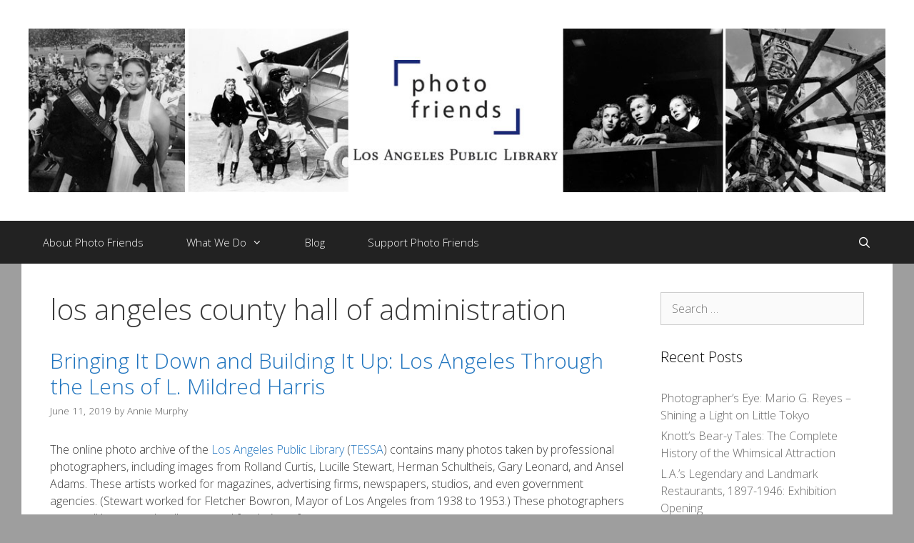

--- FILE ---
content_type: text/html; charset=UTF-8
request_url: http://photofriends.org/tag/los-angeles-county-hall-of-administration/
body_size: 18449
content:
<!DOCTYPE html>
<html lang="en-US">
<head>
	<meta charset="UTF-8">
	<title>los angeles county hall of administration &#8211; LAPL Photo Friends</title>
<meta name='robots' content='max-image-preview:large' />
<meta name="viewport" content="width=device-width, initial-scale=1"><link href='https://fonts.gstatic.com' crossorigin rel='preconnect' />
<link href='https://fonts.googleapis.com' crossorigin rel='preconnect' />
<link rel="alternate" type="application/rss+xml" title="LAPL Photo Friends &raquo; Feed" href="http://photofriends.org/feed/" />
<link rel="alternate" type="application/rss+xml" title="LAPL Photo Friends &raquo; Comments Feed" href="http://photofriends.org/comments/feed/" />
<link rel="alternate" type="application/rss+xml" title="LAPL Photo Friends &raquo; los angeles county hall of administration Tag Feed" href="http://photofriends.org/tag/los-angeles-county-hall-of-administration/feed/" />
<style id='wp-img-auto-sizes-contain-inline-css'>
img:is([sizes=auto i],[sizes^="auto," i]){contain-intrinsic-size:3000px 1500px}
/*# sourceURL=wp-img-auto-sizes-contain-inline-css */
</style>
<link rel='stylesheet' id='generate-fonts-css' href='//fonts.googleapis.com/css?family=Open+Sans:300,300italic,regular,italic,600,600italic,700,700italic,800,800italic' media='all' />
<style id='wp-emoji-styles-inline-css'>

	img.wp-smiley, img.emoji {
		display: inline !important;
		border: none !important;
		box-shadow: none !important;
		height: 1em !important;
		width: 1em !important;
		margin: 0 0.07em !important;
		vertical-align: -0.1em !important;
		background: none !important;
		padding: 0 !important;
	}
/*# sourceURL=wp-emoji-styles-inline-css */
</style>
<style id='wp-block-library-inline-css'>
:root{--wp-block-synced-color:#7a00df;--wp-block-synced-color--rgb:122,0,223;--wp-bound-block-color:var(--wp-block-synced-color);--wp-editor-canvas-background:#ddd;--wp-admin-theme-color:#007cba;--wp-admin-theme-color--rgb:0,124,186;--wp-admin-theme-color-darker-10:#006ba1;--wp-admin-theme-color-darker-10--rgb:0,107,160.5;--wp-admin-theme-color-darker-20:#005a87;--wp-admin-theme-color-darker-20--rgb:0,90,135;--wp-admin-border-width-focus:2px}@media (min-resolution:192dpi){:root{--wp-admin-border-width-focus:1.5px}}.wp-element-button{cursor:pointer}:root .has-very-light-gray-background-color{background-color:#eee}:root .has-very-dark-gray-background-color{background-color:#313131}:root .has-very-light-gray-color{color:#eee}:root .has-very-dark-gray-color{color:#313131}:root .has-vivid-green-cyan-to-vivid-cyan-blue-gradient-background{background:linear-gradient(135deg,#00d084,#0693e3)}:root .has-purple-crush-gradient-background{background:linear-gradient(135deg,#34e2e4,#4721fb 50%,#ab1dfe)}:root .has-hazy-dawn-gradient-background{background:linear-gradient(135deg,#faaca8,#dad0ec)}:root .has-subdued-olive-gradient-background{background:linear-gradient(135deg,#fafae1,#67a671)}:root .has-atomic-cream-gradient-background{background:linear-gradient(135deg,#fdd79a,#004a59)}:root .has-nightshade-gradient-background{background:linear-gradient(135deg,#330968,#31cdcf)}:root .has-midnight-gradient-background{background:linear-gradient(135deg,#020381,#2874fc)}:root{--wp--preset--font-size--normal:16px;--wp--preset--font-size--huge:42px}.has-regular-font-size{font-size:1em}.has-larger-font-size{font-size:2.625em}.has-normal-font-size{font-size:var(--wp--preset--font-size--normal)}.has-huge-font-size{font-size:var(--wp--preset--font-size--huge)}.has-text-align-center{text-align:center}.has-text-align-left{text-align:left}.has-text-align-right{text-align:right}.has-fit-text{white-space:nowrap!important}#end-resizable-editor-section{display:none}.aligncenter{clear:both}.items-justified-left{justify-content:flex-start}.items-justified-center{justify-content:center}.items-justified-right{justify-content:flex-end}.items-justified-space-between{justify-content:space-between}.screen-reader-text{border:0;clip-path:inset(50%);height:1px;margin:-1px;overflow:hidden;padding:0;position:absolute;width:1px;word-wrap:normal!important}.screen-reader-text:focus{background-color:#ddd;clip-path:none;color:#444;display:block;font-size:1em;height:auto;left:5px;line-height:normal;padding:15px 23px 14px;text-decoration:none;top:5px;width:auto;z-index:100000}html :where(.has-border-color){border-style:solid}html :where([style*=border-top-color]){border-top-style:solid}html :where([style*=border-right-color]){border-right-style:solid}html :where([style*=border-bottom-color]){border-bottom-style:solid}html :where([style*=border-left-color]){border-left-style:solid}html :where([style*=border-width]){border-style:solid}html :where([style*=border-top-width]){border-top-style:solid}html :where([style*=border-right-width]){border-right-style:solid}html :where([style*=border-bottom-width]){border-bottom-style:solid}html :where([style*=border-left-width]){border-left-style:solid}html :where(img[class*=wp-image-]){height:auto;max-width:100%}:where(figure){margin:0 0 1em}html :where(.is-position-sticky){--wp-admin--admin-bar--position-offset:var(--wp-admin--admin-bar--height,0px)}@media screen and (max-width:600px){html :where(.is-position-sticky){--wp-admin--admin-bar--position-offset:0px}}

/*# sourceURL=wp-block-library-inline-css */
</style><style id='global-styles-inline-css'>
:root{--wp--preset--aspect-ratio--square: 1;--wp--preset--aspect-ratio--4-3: 4/3;--wp--preset--aspect-ratio--3-4: 3/4;--wp--preset--aspect-ratio--3-2: 3/2;--wp--preset--aspect-ratio--2-3: 2/3;--wp--preset--aspect-ratio--16-9: 16/9;--wp--preset--aspect-ratio--9-16: 9/16;--wp--preset--color--black: #000000;--wp--preset--color--cyan-bluish-gray: #abb8c3;--wp--preset--color--white: #ffffff;--wp--preset--color--pale-pink: #f78da7;--wp--preset--color--vivid-red: #cf2e2e;--wp--preset--color--luminous-vivid-orange: #ff6900;--wp--preset--color--luminous-vivid-amber: #fcb900;--wp--preset--color--light-green-cyan: #7bdcb5;--wp--preset--color--vivid-green-cyan: #00d084;--wp--preset--color--pale-cyan-blue: #8ed1fc;--wp--preset--color--vivid-cyan-blue: #0693e3;--wp--preset--color--vivid-purple: #9b51e0;--wp--preset--color--contrast: var(--contrast);--wp--preset--color--contrast-2: var(--contrast-2);--wp--preset--color--contrast-3: var(--contrast-3);--wp--preset--color--base: var(--base);--wp--preset--color--base-2: var(--base-2);--wp--preset--color--base-3: var(--base-3);--wp--preset--color--accent: var(--accent);--wp--preset--gradient--vivid-cyan-blue-to-vivid-purple: linear-gradient(135deg,rgb(6,147,227) 0%,rgb(155,81,224) 100%);--wp--preset--gradient--light-green-cyan-to-vivid-green-cyan: linear-gradient(135deg,rgb(122,220,180) 0%,rgb(0,208,130) 100%);--wp--preset--gradient--luminous-vivid-amber-to-luminous-vivid-orange: linear-gradient(135deg,rgb(252,185,0) 0%,rgb(255,105,0) 100%);--wp--preset--gradient--luminous-vivid-orange-to-vivid-red: linear-gradient(135deg,rgb(255,105,0) 0%,rgb(207,46,46) 100%);--wp--preset--gradient--very-light-gray-to-cyan-bluish-gray: linear-gradient(135deg,rgb(238,238,238) 0%,rgb(169,184,195) 100%);--wp--preset--gradient--cool-to-warm-spectrum: linear-gradient(135deg,rgb(74,234,220) 0%,rgb(151,120,209) 20%,rgb(207,42,186) 40%,rgb(238,44,130) 60%,rgb(251,105,98) 80%,rgb(254,248,76) 100%);--wp--preset--gradient--blush-light-purple: linear-gradient(135deg,rgb(255,206,236) 0%,rgb(152,150,240) 100%);--wp--preset--gradient--blush-bordeaux: linear-gradient(135deg,rgb(254,205,165) 0%,rgb(254,45,45) 50%,rgb(107,0,62) 100%);--wp--preset--gradient--luminous-dusk: linear-gradient(135deg,rgb(255,203,112) 0%,rgb(199,81,192) 50%,rgb(65,88,208) 100%);--wp--preset--gradient--pale-ocean: linear-gradient(135deg,rgb(255,245,203) 0%,rgb(182,227,212) 50%,rgb(51,167,181) 100%);--wp--preset--gradient--electric-grass: linear-gradient(135deg,rgb(202,248,128) 0%,rgb(113,206,126) 100%);--wp--preset--gradient--midnight: linear-gradient(135deg,rgb(2,3,129) 0%,rgb(40,116,252) 100%);--wp--preset--font-size--small: 13px;--wp--preset--font-size--medium: 20px;--wp--preset--font-size--large: 36px;--wp--preset--font-size--x-large: 42px;--wp--preset--spacing--20: 0.44rem;--wp--preset--spacing--30: 0.67rem;--wp--preset--spacing--40: 1rem;--wp--preset--spacing--50: 1.5rem;--wp--preset--spacing--60: 2.25rem;--wp--preset--spacing--70: 3.38rem;--wp--preset--spacing--80: 5.06rem;--wp--preset--shadow--natural: 6px 6px 9px rgba(0, 0, 0, 0.2);--wp--preset--shadow--deep: 12px 12px 50px rgba(0, 0, 0, 0.4);--wp--preset--shadow--sharp: 6px 6px 0px rgba(0, 0, 0, 0.2);--wp--preset--shadow--outlined: 6px 6px 0px -3px rgb(255, 255, 255), 6px 6px rgb(0, 0, 0);--wp--preset--shadow--crisp: 6px 6px 0px rgb(0, 0, 0);}:where(.is-layout-flex){gap: 0.5em;}:where(.is-layout-grid){gap: 0.5em;}body .is-layout-flex{display: flex;}.is-layout-flex{flex-wrap: wrap;align-items: center;}.is-layout-flex > :is(*, div){margin: 0;}body .is-layout-grid{display: grid;}.is-layout-grid > :is(*, div){margin: 0;}:where(.wp-block-columns.is-layout-flex){gap: 2em;}:where(.wp-block-columns.is-layout-grid){gap: 2em;}:where(.wp-block-post-template.is-layout-flex){gap: 1.25em;}:where(.wp-block-post-template.is-layout-grid){gap: 1.25em;}.has-black-color{color: var(--wp--preset--color--black) !important;}.has-cyan-bluish-gray-color{color: var(--wp--preset--color--cyan-bluish-gray) !important;}.has-white-color{color: var(--wp--preset--color--white) !important;}.has-pale-pink-color{color: var(--wp--preset--color--pale-pink) !important;}.has-vivid-red-color{color: var(--wp--preset--color--vivid-red) !important;}.has-luminous-vivid-orange-color{color: var(--wp--preset--color--luminous-vivid-orange) !important;}.has-luminous-vivid-amber-color{color: var(--wp--preset--color--luminous-vivid-amber) !important;}.has-light-green-cyan-color{color: var(--wp--preset--color--light-green-cyan) !important;}.has-vivid-green-cyan-color{color: var(--wp--preset--color--vivid-green-cyan) !important;}.has-pale-cyan-blue-color{color: var(--wp--preset--color--pale-cyan-blue) !important;}.has-vivid-cyan-blue-color{color: var(--wp--preset--color--vivid-cyan-blue) !important;}.has-vivid-purple-color{color: var(--wp--preset--color--vivid-purple) !important;}.has-black-background-color{background-color: var(--wp--preset--color--black) !important;}.has-cyan-bluish-gray-background-color{background-color: var(--wp--preset--color--cyan-bluish-gray) !important;}.has-white-background-color{background-color: var(--wp--preset--color--white) !important;}.has-pale-pink-background-color{background-color: var(--wp--preset--color--pale-pink) !important;}.has-vivid-red-background-color{background-color: var(--wp--preset--color--vivid-red) !important;}.has-luminous-vivid-orange-background-color{background-color: var(--wp--preset--color--luminous-vivid-orange) !important;}.has-luminous-vivid-amber-background-color{background-color: var(--wp--preset--color--luminous-vivid-amber) !important;}.has-light-green-cyan-background-color{background-color: var(--wp--preset--color--light-green-cyan) !important;}.has-vivid-green-cyan-background-color{background-color: var(--wp--preset--color--vivid-green-cyan) !important;}.has-pale-cyan-blue-background-color{background-color: var(--wp--preset--color--pale-cyan-blue) !important;}.has-vivid-cyan-blue-background-color{background-color: var(--wp--preset--color--vivid-cyan-blue) !important;}.has-vivid-purple-background-color{background-color: var(--wp--preset--color--vivid-purple) !important;}.has-black-border-color{border-color: var(--wp--preset--color--black) !important;}.has-cyan-bluish-gray-border-color{border-color: var(--wp--preset--color--cyan-bluish-gray) !important;}.has-white-border-color{border-color: var(--wp--preset--color--white) !important;}.has-pale-pink-border-color{border-color: var(--wp--preset--color--pale-pink) !important;}.has-vivid-red-border-color{border-color: var(--wp--preset--color--vivid-red) !important;}.has-luminous-vivid-orange-border-color{border-color: var(--wp--preset--color--luminous-vivid-orange) !important;}.has-luminous-vivid-amber-border-color{border-color: var(--wp--preset--color--luminous-vivid-amber) !important;}.has-light-green-cyan-border-color{border-color: var(--wp--preset--color--light-green-cyan) !important;}.has-vivid-green-cyan-border-color{border-color: var(--wp--preset--color--vivid-green-cyan) !important;}.has-pale-cyan-blue-border-color{border-color: var(--wp--preset--color--pale-cyan-blue) !important;}.has-vivid-cyan-blue-border-color{border-color: var(--wp--preset--color--vivid-cyan-blue) !important;}.has-vivid-purple-border-color{border-color: var(--wp--preset--color--vivid-purple) !important;}.has-vivid-cyan-blue-to-vivid-purple-gradient-background{background: var(--wp--preset--gradient--vivid-cyan-blue-to-vivid-purple) !important;}.has-light-green-cyan-to-vivid-green-cyan-gradient-background{background: var(--wp--preset--gradient--light-green-cyan-to-vivid-green-cyan) !important;}.has-luminous-vivid-amber-to-luminous-vivid-orange-gradient-background{background: var(--wp--preset--gradient--luminous-vivid-amber-to-luminous-vivid-orange) !important;}.has-luminous-vivid-orange-to-vivid-red-gradient-background{background: var(--wp--preset--gradient--luminous-vivid-orange-to-vivid-red) !important;}.has-very-light-gray-to-cyan-bluish-gray-gradient-background{background: var(--wp--preset--gradient--very-light-gray-to-cyan-bluish-gray) !important;}.has-cool-to-warm-spectrum-gradient-background{background: var(--wp--preset--gradient--cool-to-warm-spectrum) !important;}.has-blush-light-purple-gradient-background{background: var(--wp--preset--gradient--blush-light-purple) !important;}.has-blush-bordeaux-gradient-background{background: var(--wp--preset--gradient--blush-bordeaux) !important;}.has-luminous-dusk-gradient-background{background: var(--wp--preset--gradient--luminous-dusk) !important;}.has-pale-ocean-gradient-background{background: var(--wp--preset--gradient--pale-ocean) !important;}.has-electric-grass-gradient-background{background: var(--wp--preset--gradient--electric-grass) !important;}.has-midnight-gradient-background{background: var(--wp--preset--gradient--midnight) !important;}.has-small-font-size{font-size: var(--wp--preset--font-size--small) !important;}.has-medium-font-size{font-size: var(--wp--preset--font-size--medium) !important;}.has-large-font-size{font-size: var(--wp--preset--font-size--large) !important;}.has-x-large-font-size{font-size: var(--wp--preset--font-size--x-large) !important;}
/*# sourceURL=global-styles-inline-css */
</style>

<style id='classic-theme-styles-inline-css'>
/*! This file is auto-generated */
.wp-block-button__link{color:#fff;background-color:#32373c;border-radius:9999px;box-shadow:none;text-decoration:none;padding:calc(.667em + 2px) calc(1.333em + 2px);font-size:1.125em}.wp-block-file__button{background:#32373c;color:#fff;text-decoration:none}
/*# sourceURL=/wp-includes/css/classic-themes.min.css */
</style>
<link rel='stylesheet' id='generate-style-grid-css' href='http://photofriends.org/wp-content/themes/generatepress/assets/css/unsemantic-grid.min.css?ver=3.4.0' media='all' />
<link rel='stylesheet' id='generate-style-css' href='http://photofriends.org/wp-content/themes/generatepress/assets/css/style.min.css?ver=3.4.0' media='all' />
<style id='generate-style-inline-css'>
.separate-containers .post-image, .separate-containers .inside-article .page-header-image-single, .separate-containers .inside-article .page-header-image, .separate-containers .inside-article .page-header-content-single, .no-sidebar .inside-article .page-header-image-single, .no-sidebar .inside-article .page-header-image, article .inside-article .page-header-post-image { margin: -40px -40px 40px -40px }.nav-above-header {padding-top: 60px}.stickynav.nav-below-header .site-header {margin-bottom: 60px}
body{background-color:#9e9e9e;color:#3a3a3a;}a{color:#1e73be;}a:hover, a:focus, a:active{color:#222222;}body .grid-container{max-width:1220px;}.wp-block-group__inner-container{max-width:1220px;margin-left:auto;margin-right:auto;}.navigation-search{position:absolute;left:-99999px;pointer-events:none;visibility:hidden;z-index:20;width:100%;top:0;transition:opacity 100ms ease-in-out;opacity:0;}.navigation-search.nav-search-active{left:0;right:0;pointer-events:auto;visibility:visible;opacity:1;}.navigation-search input[type="search"]{outline:0;border:0;vertical-align:bottom;line-height:1;opacity:0.9;width:100%;z-index:20;border-radius:0;-webkit-appearance:none;height:60px;}.navigation-search input::-ms-clear{display:none;width:0;height:0;}.navigation-search input::-ms-reveal{display:none;width:0;height:0;}.navigation-search input::-webkit-search-decoration, .navigation-search input::-webkit-search-cancel-button, .navigation-search input::-webkit-search-results-button, .navigation-search input::-webkit-search-results-decoration{display:none;}.main-navigation li.search-item{z-index:21;}li.search-item.active{transition:opacity 100ms ease-in-out;}.nav-left-sidebar .main-navigation li.search-item.active,.nav-right-sidebar .main-navigation li.search-item.active{width:auto;display:inline-block;float:right;}.gen-sidebar-nav .navigation-search{top:auto;bottom:0;}:root{--contrast:#222222;--contrast-2:#575760;--contrast-3:#b2b2be;--base:#f0f0f0;--base-2:#f7f8f9;--base-3:#ffffff;--accent:#1e73be;}:root .has-contrast-color{color:var(--contrast);}:root .has-contrast-background-color{background-color:var(--contrast);}:root .has-contrast-2-color{color:var(--contrast-2);}:root .has-contrast-2-background-color{background-color:var(--contrast-2);}:root .has-contrast-3-color{color:var(--contrast-3);}:root .has-contrast-3-background-color{background-color:var(--contrast-3);}:root .has-base-color{color:var(--base);}:root .has-base-background-color{background-color:var(--base);}:root .has-base-2-color{color:var(--base-2);}:root .has-base-2-background-color{background-color:var(--base-2);}:root .has-base-3-color{color:var(--base-3);}:root .has-base-3-background-color{background-color:var(--base-3);}:root .has-accent-color{color:var(--accent);}:root .has-accent-background-color{background-color:var(--accent);}body, button, input, select, textarea{font-family:"Open Sans", sans-serif;font-weight:300;font-size:16px;}body{line-height:1.5;}.entry-content > [class*="wp-block-"]:not(:last-child):not(.wp-block-heading){margin-bottom:1.5em;}.main-title{font-weight:300;font-size:45px;}.site-description{font-weight:300;}.main-navigation a, .menu-toggle{font-weight:300;}.main-navigation .main-nav ul ul li a{font-size:14px;}.widget-title{font-weight:300;}.sidebar .widget, .footer-widgets .widget{font-size:16px;}h1{font-weight:300;font-size:40px;}h2{font-weight:300;font-size:30px;}h3{font-size:20px;}h4{font-size:inherit;}h5{font-size:inherit;}.site-info{font-size:17px;}@media (max-width:768px){.main-title{font-size:30px;}h1{font-size:30px;}h2{font-size:25px;}}.top-bar{background-color:#636363;color:#ffffff;}.top-bar a{color:#ffffff;}.top-bar a:hover{color:#303030;}.site-header{background-color:#ffffff;color:#3a3a3a;}.site-header a{color:#3a3a3a;}.site-header a:hover{color:#efefef;}.main-title a,.main-title a:hover{color:#222222;}.site-description{color:#757575;}.main-navigation,.main-navigation ul ul{background-color:#222222;}.main-navigation .main-nav ul li a, .main-navigation .menu-toggle, .main-navigation .menu-bar-items{color:#ffffff;}.main-navigation .main-nav ul li:not([class*="current-menu-"]):hover > a, .main-navigation .main-nav ul li:not([class*="current-menu-"]):focus > a, .main-navigation .main-nav ul li.sfHover:not([class*="current-menu-"]) > a, .main-navigation .menu-bar-item:hover > a, .main-navigation .menu-bar-item.sfHover > a{color:#ffffff;background-color:#3f3f3f;}button.menu-toggle:hover,button.menu-toggle:focus,.main-navigation .mobile-bar-items a,.main-navigation .mobile-bar-items a:hover,.main-navigation .mobile-bar-items a:focus{color:#ffffff;}.main-navigation .main-nav ul li[class*="current-menu-"] > a{color:#ffffff;background-color:#3f3f3f;}.navigation-search input[type="search"],.navigation-search input[type="search"]:active, .navigation-search input[type="search"]:focus, .main-navigation .main-nav ul li.search-item.active > a, .main-navigation .menu-bar-items .search-item.active > a{color:#ffffff;background-color:#3f3f3f;}.main-navigation ul ul{background-color:#3f3f3f;}.main-navigation .main-nav ul ul li a{color:#ffffff;}.main-navigation .main-nav ul ul li:not([class*="current-menu-"]):hover > a,.main-navigation .main-nav ul ul li:not([class*="current-menu-"]):focus > a, .main-navigation .main-nav ul ul li.sfHover:not([class*="current-menu-"]) > a{color:#ffffff;background-color:#4f4f4f;}.main-navigation .main-nav ul ul li[class*="current-menu-"] > a{color:#ffffff;background-color:#4f4f4f;}.separate-containers .inside-article, .separate-containers .comments-area, .separate-containers .page-header, .one-container .container, .separate-containers .paging-navigation, .inside-page-header{color:#3a3a3a;background-color:#ffffff;}.entry-meta{color:#595959;}.entry-meta a{color:#595959;}.entry-meta a:hover{color:#1e73be;}.sidebar .widget{color:#3a3a3a;background-color:#ffffff;}.sidebar .widget a{color:#686868;}.sidebar .widget a:hover{color:#1e73be;}.sidebar .widget .widget-title{color:#000000;}.footer-widgets{color:#222222;background-color:#ffffff;}.footer-widgets .widget-title{color:#000000;}.site-info{color:#ffffff;background-color:#222222;}.site-info a{color:#ffffff;}.site-info a:hover{color:#606060;}.footer-bar .widget_nav_menu .current-menu-item a{color:#606060;}input[type="text"],input[type="email"],input[type="url"],input[type="password"],input[type="search"],input[type="tel"],input[type="number"],textarea,select{color:#666666;background-color:#fafafa;border-color:#cccccc;}input[type="text"]:focus,input[type="email"]:focus,input[type="url"]:focus,input[type="password"]:focus,input[type="search"]:focus,input[type="tel"]:focus,input[type="number"]:focus,textarea:focus,select:focus{color:#666666;background-color:#ffffff;border-color:#bfbfbf;}button,html input[type="button"],input[type="reset"],input[type="submit"],a.button,a.wp-block-button__link:not(.has-background){color:#FFFFFF;background-color:#666666;}button:hover,html input[type="button"]:hover,input[type="reset"]:hover,input[type="submit"]:hover,a.button:hover,button:focus,html input[type="button"]:focus,input[type="reset"]:focus,input[type="submit"]:focus,a.button:focus,a.wp-block-button__link:not(.has-background):active,a.wp-block-button__link:not(.has-background):focus,a.wp-block-button__link:not(.has-background):hover{color:#FFFFFF;background-color:#3f3f3f;}a.generate-back-to-top{background-color:rgba( 0,0,0,0.4 );color:#ffffff;}a.generate-back-to-top:hover,a.generate-back-to-top:focus{background-color:rgba( 0,0,0,0.6 );color:#ffffff;}:root{--gp-search-modal-bg-color:var(--base-3);--gp-search-modal-text-color:var(--contrast);--gp-search-modal-overlay-bg-color:rgba(0,0,0,0.2);}@media (max-width:768px){.main-navigation .menu-bar-item:hover > a, .main-navigation .menu-bar-item.sfHover > a{background:none;color:#ffffff;}}.inside-top-bar{padding:10px;}.inside-header{padding:40px;}.site-main .wp-block-group__inner-container{padding:40px;}.entry-content .alignwide, body:not(.no-sidebar) .entry-content .alignfull{margin-left:-40px;width:calc(100% + 80px);max-width:calc(100% + 80px);}.separate-containers .widget, .separate-containers .site-main > *, .separate-containers .page-header, .widget-area .main-navigation{margin-bottom:10px;}.separate-containers .site-main{margin:10px;}.both-right.separate-containers .inside-left-sidebar{margin-right:5px;}.both-right.separate-containers .inside-right-sidebar{margin-left:5px;}.both-left.separate-containers .inside-left-sidebar{margin-right:5px;}.both-left.separate-containers .inside-right-sidebar{margin-left:5px;}.separate-containers .page-header-image, .separate-containers .page-header-contained, .separate-containers .page-header-image-single, .separate-containers .page-header-content-single{margin-top:10px;}.separate-containers .inside-right-sidebar, .separate-containers .inside-left-sidebar{margin-top:10px;margin-bottom:10px;}.main-navigation .main-nav ul li a,.menu-toggle,.main-navigation .mobile-bar-items a{padding-left:30px;padding-right:30px;}.main-navigation .main-nav ul ul li a{padding:10px 30px 10px 30px;}.rtl .menu-item-has-children .dropdown-menu-toggle{padding-left:30px;}.menu-item-has-children .dropdown-menu-toggle{padding-right:30px;}.rtl .main-navigation .main-nav ul li.menu-item-has-children > a{padding-right:30px;}.footer-widgets{padding:40px 0px 40px 0px;}.site-info{padding:20px;}@media (max-width:768px){.separate-containers .inside-article, .separate-containers .comments-area, .separate-containers .page-header, .separate-containers .paging-navigation, .one-container .site-content, .inside-page-header{padding:30px;}.site-main .wp-block-group__inner-container{padding:30px;}.site-info{padding-right:10px;padding-left:10px;}.entry-content .alignwide, body:not(.no-sidebar) .entry-content .alignfull{margin-left:-30px;width:calc(100% + 60px);max-width:calc(100% + 60px);}}.one-container .sidebar .widget{padding:0px;}@media (max-width:768px){.main-navigation .menu-toggle,.main-navigation .mobile-bar-items,.sidebar-nav-mobile:not(#sticky-placeholder){display:block;}.main-navigation ul,.gen-sidebar-nav{display:none;}[class*="nav-float-"] .site-header .inside-header > *{float:none;clear:both;}}
/*# sourceURL=generate-style-inline-css */
</style>
<link rel='stylesheet' id='generate-mobile-style-css' href='http://photofriends.org/wp-content/themes/generatepress/assets/css/mobile.min.css?ver=3.4.0' media='all' />
<link rel='stylesheet' id='generate-font-icons-css' href='http://photofriends.org/wp-content/themes/generatepress/assets/css/components/font-icons.min.css?ver=3.4.0' media='all' />
<link rel='stylesheet' id='font-awesome-css' href='http://photofriends.org/wp-content/themes/generatepress/assets/css/components/font-awesome.min.css?ver=4.7' media='all' />
<link rel='stylesheet' id='generate-child-css' href='http://photofriends.org/wp-content/themes/exhibit/style.css?ver=1487196764' media='all' />
<script src="http://photofriends.org/wp-includes/js/jquery/jquery.min.js?ver=3.7.1" id="jquery-core-js"></script>
<script src="http://photofriends.org/wp-includes/js/jquery/jquery-migrate.min.js?ver=3.4.1" id="jquery-migrate-js"></script>
<link rel="https://api.w.org/" href="http://photofriends.org/wp-json/" /><link rel="alternate" title="JSON" type="application/json" href="http://photofriends.org/wp-json/wp/v2/tags/843" /><link rel="EditURI" type="application/rsd+xml" title="RSD" href="http://photofriends.org/xmlrpc.php?rsd" />
<meta name="generator" content="WordPress 6.9" />
</head>

<body class="archive tag tag-los-angeles-county-hall-of-administration tag-843 wp-custom-logo wp-embed-responsive wp-theme-generatepress wp-child-theme-exhibit right-sidebar nav-below-header one-container fluid-header active-footer-widgets-0 nav-search-enabled nav-aligned-left header-aligned-center dropdown-hover" itemtype="https://schema.org/Blog" itemscope>
	<a class="screen-reader-text skip-link" href="#content" title="Skip to content">Skip to content</a>		<header class="site-header" id="masthead" aria-label="Site"  itemtype="https://schema.org/WPHeader" itemscope>
			<div class="inside-header grid-container grid-parent">
				<div class="site-logo">
					<a href="http://photofriends.org/" rel="home">
						<img  class="header-image is-logo-image" alt="LAPL Photo Friends" src="http://photofriends.org/wp-content/uploads/2014/09/PF-header.jpg" />
					</a>
				</div>			</div>
		</header>
				<nav class="main-navigation sub-menu-right" id="site-navigation" aria-label="Primary"  itemtype="https://schema.org/SiteNavigationElement" itemscope>
			<div class="inside-navigation grid-container grid-parent">
				<form method="get" class="search-form navigation-search" action="http://photofriends.org/">
					<input type="search" class="search-field" value="" name="s" title="Search" />
				</form>		<div class="mobile-bar-items">
						<span class="search-item">
				<a aria-label="Open Search Bar" href="#">
									</a>
			</span>
		</div>
						<button class="menu-toggle" aria-controls="primary-menu" aria-expanded="false">
					<span class="mobile-menu">Menu</span>				</button>
				<div id="primary-menu" class="main-nav"><ul id="menu-main-menu" class=" menu sf-menu"><li id="menu-item-40" class="menu-item menu-item-type-post_type menu-item-object-page menu-item-40"><a href="http://photofriends.org/about-photo-friends/">About Photo Friends</a></li>
<li id="menu-item-24" class="menu-item menu-item-type-post_type menu-item-object-page menu-item-has-children menu-item-24"><a href="http://photofriends.org/what-we-do/">What We Do<span role="presentation" class="dropdown-menu-toggle"></span></a>
<ul class="sub-menu">
	<li id="menu-item-130" class="menu-item menu-item-type-post_type menu-item-object-page menu-item-has-children menu-item-130"><a href="http://photofriends.org/what-we-do/programs/">Programs<span role="presentation" class="dropdown-menu-toggle"></span></a>
	<ul class="sub-menu">
		<li id="menu-item-131" class="menu-item menu-item-type-post_type menu-item-object-page menu-item-131"><a href="http://photofriends.org/what-we-do/programs/photographers-eye/">Photographer&#8217;s Eye</a></li>
		<li id="menu-item-132" class="menu-item menu-item-type-post_type menu-item-object-page menu-item-132"><a href="http://photofriends.org/what-we-do/programs/l-a-in-focus/">L.A. in Focus</a></li>
	</ul>
</li>
	<li id="menu-item-127" class="menu-item menu-item-type-post_type menu-item-object-page menu-item-has-children menu-item-127"><a href="http://photofriends.org/what-we-do/projects/">Projects<span role="presentation" class="dropdown-menu-toggle"></span></a>
	<ul class="sub-menu">
		<li id="menu-item-128" class="menu-item menu-item-type-post_type menu-item-object-page menu-item-128"><a href="http://photofriends.org/what-we-do/projects/shades-of-l-a-and-shades-of-california/">Shades of L.A. and Shades of California</a></li>
		<li id="menu-item-129" class="menu-item menu-item-type-post_type menu-item-object-page menu-item-129"><a href="http://photofriends.org/what-we-do/projects/l-a-neighborhoods-project/">L.A. Neighborhoods Project</a></li>
		<li id="menu-item-3090" class="menu-item menu-item-type-post_type menu-item-object-page menu-item-3090"><a href="http://photofriends.org/what-we-do/projects/group-los-angeles-2020/">Group Los Angeles 2020</a></li>
		<li id="menu-item-145" class="menu-item menu-item-type-post_type menu-item-object-page menu-item-145"><a href="http://photofriends.org/what-we-do/projects/books/">Books</a></li>
	</ul>
</li>
	<li id="menu-item-149" class="menu-item menu-item-type-post_type menu-item-object-page menu-item-149"><a href="http://photofriends.org/what-we-do/exhibits/">Exhibits</a></li>
</ul>
</li>
<li id="menu-item-688" class="menu-item menu-item-type-custom menu-item-object-custom menu-item-home menu-item-688"><a href="http://photofriends.org">Blog</a></li>
<li id="menu-item-39" class="menu-item menu-item-type-post_type menu-item-object-page menu-item-39"><a href="http://photofriends.org/support-photo-friends/">Support Photo Friends</a></li>
<li class="search-item menu-item-align-right"><a aria-label="Open Search Bar" href="#"></a></li></ul></div>			</div>
		</nav>
		
	<div class="site grid-container container hfeed grid-parent" id="page">
				<div class="site-content" id="content">
			
	<div class="content-area grid-parent mobile-grid-100 grid-75 tablet-grid-75" id="primary">
		<main class="site-main" id="main">
					<header class="page-header" aria-label="Page">
			
			<h1 class="page-title">
				los angeles county hall of administration			</h1>

					</header>
		<article id="post-2555" class="post-2555 post type-post status-publish format-standard hentry category-local-history tag-angels-flight tag-biscailuz-building tag-bunker-hill tag-california-state-building tag-crocker-bank-tower tag-demolition-of-bunker-hill tag-department-of-water-and-power-building tag-dorothy-chandler-pavilion tag-downtown-los-angeles-civic-plan tag-downtown-los-angeles-demolitions tag-fort-moore-hill tag-freeway-construction tag-gas-holders tag-hall-of-justice tag-hollywood-freeway tag-john-ferraro-building tag-kenneth-hahn-hall-of-administration tag-l-mildred-harris tag-la-plaza-church tag-los-angeles-city-hall tag-los-angeles-country-courthouse tag-los-angeles-county-general-hospital tag-los-angeles-county-hall-of-administration tag-los-angeles-during-the-boom-years tag-los-angeles-health-building tag-los-angeles-music-center tag-los-angeles-police-headquarters tag-melrose-hotel tag-methodist-headquarters tag-nbc-radio-city-west tag-olvera-street tag-paramount-theatre tag-parker-center tag-plaza-methodist-church tag-post-office-terminal-annex tag-richelieu-hotel tag-santa-ana-freeway tag-stanley-mosk-building tag-sunset-vine-tower" itemtype="https://schema.org/CreativeWork" itemscope>
	<div class="inside-article">
					<header class="entry-header">
				<h2 class="entry-title" itemprop="headline"><a href="http://photofriends.org/bringing-it-down-and-building-it-up-los-angeles-through-the-lens-of-l-mildred-harris/" rel="bookmark">Bringing It Down and Building It Up: Los Angeles Through the Lens of L. Mildred Harris</a></h2>		<div class="entry-meta">
			<span class="posted-on"><time class="entry-date published" datetime="2019-06-11T18:34:42+00:00" itemprop="datePublished">June 11, 2019</time></span> <span class="byline">by <span class="author vcard" itemprop="author" itemtype="https://schema.org/Person" itemscope><a class="url fn n" href="http://photofriends.org/author/anniemurphy1/" title="View all posts by Annie Murphy" rel="author" itemprop="url"><span class="author-name" itemprop="name">Annie Murphy</span></a></span></span> 		</div>
					</header>
			
			<div class="entry-content" itemprop="text">
				<p>The online photo archive of the <a href="https://www.lapl.org/" target="_blank" rel="noopener noreferrer">Los Angeles Public Library</a> (<a href="https://tessa.lapl.org/" target="_blank" rel="noopener noreferrer">TESSA</a>) contains many photos taken by professional photographers, including images from Rolland Curtis, Lucille Stewart, Herman Schultheis, Gary Leonard, and Ansel Adams. These artists worked for magazines, advertising firms, newspapers, studios, and even government agencies. (Stewart worked for Fletcher Bowron, Mayor of Los Angeles from 1938 to 1953.) These photographers were well known and well-respected for their craft.</p>
<p>The collection also, however, showcases snapshots taken by people who did not have the title or training of a professional photographer but whose photos capture a moment, document an event, or memorialize a spot in sunny Southern California. These folks captured the history of the City as much as the professional photographers.</p>
<p>Not much is known about <strong>L. Mildred Harris</strong>. She was a secretary who worked for a Methodist church somewhere in greater Los Angeles. She took many photos of the City between the late 1940s and the early 1970s. These snapshots became a visual record of developments in Los Angeles – construction, renovations, additions, and demolitions – during the post-WWII boom years. Her photos wound up with her employer, a minister, whose daughter brought them to the Los Angeles Public Library and noted, “She [Harris] was my dad’s secretary and we have these photos. Do you want them?”</p>
<p>The Library took the images only to discover that they provide viewers with a stroll down memory lane and a chance to see places and parts of the City which no longer exist. Photography may have been Ms. Harris’s passion or perhaps just a hobby. She may, possibly, simply have had the habit of taking a stroll with camera in hand. No one knows for sure her motivation, but what is certain is that she captured Los Angeles at a time of great growth and change.</p>
<p>NOTE: All photos in this blog post are from the L. Mildred Harris Slide Collection of the Los Angeles Photographers Collection and were taken by L. Mildred Harris.</p>
<p>Fort Moore Hill was the original site of a U.S. military fort utilized during the Mexican-American war. Providing panoramic views of what is now downtown Los Angeles, Elysian Park, and Hollywood, it was situated above what is now the juncture of the Hollywood Freeway and Broadway Street. The fort was decommissioned in 1853 and the hill became the site of a cemetery, then a saloon, and later one of the toniest neighborhoods in the area – Bunker Hill. A tunnel was bored through Fort Moore Hill in 1901, with construction being so noisy and disruptive that wealthy residents abandoned the area and left their homes to become boarding houses. Most of the Hill was removed in the 1930s with the remainder leveled out in 1949 for the Hollywood Freeway. Ms. Harris wrote an article about the history of Fort Moore Hill for the Historical Society of Southern California Quarterly (Volume 32, No. 2, June 1950, pages 133-138) <a href="https://ls2pac.lapl.org/?section=resource&amp;resourceid=19724971&amp;currentIndex=0&amp;view=allCopiesDetailsTab" target="_blank" rel="noopener noreferrer">which can be found in the Reference Section at the Los Angeles Public Library</a> or can be previewed and/or downloaded from the <a href="https://www.jstor.org/stable/41168249?Search=yes&amp;resultItemClick=true&amp;searchText=l.&amp;searchText=mildred&amp;searchText=harris&amp;searchUri=%2Faction%2FdoBasicSearch%3FQuery%3Dl.%2Bmildred%2Bharris&amp;ab_segments=0%2Fdefault-2%2Fcontrol&amp;refreqid=search%3Af7987b7e5506958f65b88e0a3d1a08a3&amp;seq=1#page_scan_tab_contents" target="_blank" rel="noopener noreferrer">JSTOR database</a>.</p>
<p>Ms. Harris was looking southeast from the L.A. Board of Education Administrative Offices when she took this photo. In the foreground, one can see Fort Moore Hill being removed. In the distance, one can see (from left to right) the U.S. Post Office and Courthouse, City Hall, and the Hall of Justice.</p>
<p><a href="https://tessa.lapl.org/cdm/singleitem/collection/photos/id/123826/rec/19" target="_blank" rel="noopener noreferrer"><img fetchpriority="high" decoding="async" class="aligncenter wp-image-2556 size-full" src="http://photofriends.org/wp-content/uploads/2019/06/MH2.jpg" alt="U.S. Post Office and City Hall in Los Angeles" width="512" height="460" srcset="http://photofriends.org/wp-content/uploads/2019/06/MH2.jpg 512w, http://photofriends.org/wp-content/uploads/2019/06/MH2-300x270.jpg 300w" sizes="(max-width: 512px) 100vw, 512px" /></a></p>
<p style="text-align: center"><em>August 2, 1949</em></p>
<p>Standing on the site of Fort Moore Hill during its excavation, one could look east and see the Post Office Terminal Annex (left), which was the main post office in Los Angeles. Built in the California Mission style in 1938, it processed over 4,000,000 pieces of mail daily until its decommission in 1994. Behind the Annex (in the distance) is Los Angeles County General Hospital.</p>
<p><a href="https://tessa.lapl.org/cdm/singleitem/collection/photos/id/123823/rec/17" target="_blank" rel="noopener noreferrer"><img decoding="async" class="aligncenter wp-image-2557 size-full" src="http://photofriends.org/wp-content/uploads/2019/06/MH3.jpg" alt="fort moore hill removal" width="512" height="482" srcset="http://photofriends.org/wp-content/uploads/2019/06/MH3.jpg 512w, http://photofriends.org/wp-content/uploads/2019/06/MH3-300x282.jpg 300w" sizes="(max-width: 512px) 100vw, 512px" /></a></p>
<p style="text-align: center"><em>August 2, 1949</em></p>
<p>Many Victorian mansions on Bunker Hill were turned into hotels after their owners left them. From left to right in this photo, we can see the Melrose Hotel &#8220;Annex&#8221;, the original Melrose Hotel, and a glimpse of the Richelieu Hotel. All these hotels were on South Grand Avenue.</p>
<p><a href="https://tessa.lapl.org/cdm/singleitem/collection/photos/id/123880/rec/74" target="_blank" rel="noopener noreferrer"><img decoding="async" class="aligncenter wp-image-2562 size-full" src="http://photofriends.org/wp-content/uploads/2019/06/MH9.jpg" alt="Melrose and Richelieu Hotels" width="512" height="477" srcset="http://photofriends.org/wp-content/uploads/2019/06/MH9.jpg 512w, http://photofriends.org/wp-content/uploads/2019/06/MH9-300x279.jpg 300w" sizes="(max-width: 512px) 100vw, 512px" /></a></p>
<p style="text-align: center"><em>April 16, 1955</em></p>
<p>Ms. Harris photographed the upper terminus of Angels Flight at its original location (juncture of Olive and 3rd Streets). Angels Flight, a funicular railway, opened in 1901 and ran for two uphill blocks, from the west corner of Hill Street at Third to its Olive Street terminus. The buildings on either side of the station were boardinghouses which would be demolished by the late 1960s during the redevelopment (and commercial construction) of Bunker Hill. This redevelopment also caused the dismantling of the original Angels Flight.</p>
<p><a href="https://tessa.lapl.org/cdm/singleitem/collection/photos/id/123881/rec/75" target="_blank" rel="noopener noreferrer"><img loading="lazy" decoding="async" class="aligncenter wp-image-2563 size-full" src="http://photofriends.org/wp-content/uploads/2019/06/WOW.jpg" alt="Angels Flight Original Station" width="512" height="459" srcset="http://photofriends.org/wp-content/uploads/2019/06/WOW.jpg 512w, http://photofriends.org/wp-content/uploads/2019/06/WOW-300x269.jpg 300w" sizes="auto, (max-width: 512px) 100vw, 512px" /></a></p>
<p style="text-align: center"><em>April 16, 1955</em></p>
<p style="text-align: left">The demolition of the Health Building at 167 W. Temple Street is seen here. On the left is City Hall and behind the demolition site is the original Hall of Records (which would eventually face demolition itself).</p>
<p><a href="https://tessa.lapl.org/cdm/singleitem/collection/photos/id/123864/rec/58" target="_blank" rel="noopener noreferrer"><img loading="lazy" decoding="async" class="aligncenter wp-image-2558 size-full" src="http://photofriends.org/wp-content/uploads/2019/06/MH7.jpg" alt="Health Building in Los Angeles" width="512" height="465" srcset="http://photofriends.org/wp-content/uploads/2019/06/MH7.jpg 512w, http://photofriends.org/wp-content/uploads/2019/06/MH7-300x272.jpg 300w" sizes="auto, (max-width: 512px) 100vw, 512px" /></a></p>
<p style="text-align: center"><em>April 15, 1955</em></p>
<p>Here Ms. Harris captures the demolition of the Hall of Records in September of 1973. (If you click on the photo, you will see an enlargement that shows the California State Building just to the right. It would be demolished three years later.)</p>
<p><a href="https://tessa.lapl.org/cdm/singleitem/collection/photos/id/124198/rec/31" target="_blank" rel="noopener noreferrer"><img loading="lazy" decoding="async" class="aligncenter wp-image-2559 " src="http://photofriends.org/wp-content/uploads/2019/06/MH20.jpg" alt="Los Angeles Hall of Records Demolition" width="552" height="507" srcset="http://photofriends.org/wp-content/uploads/2019/06/MH20.jpg 512w, http://photofriends.org/wp-content/uploads/2019/06/MH20-300x275.jpg 300w" sizes="auto, (max-width: 552px) 100vw, 552px" /></a></p>
<p style="text-align: center"><em>March 22, 1973</em></p>
<p>The California State Building was a government office that opened in 1931 and stood at the corner of Broadway and 1<sup>st</sup> Street. (Its official address was 215 West 1<sup>st</sup> Street.) Forty years after it opened its doors, it was heavily damaged by the 1971 Sylmar Earthquake and became structurally unsafe. The 13-story Art Deco building was demolished in 1976. In this image, Ms. Harris captures the venue in all its glory (with City Hall peeking over its shoulder!)</p>
<p><a href="https://tessa.lapl.org/cdm/singleitem/collection/photos/id/123817/rec/11" target="_blank" rel="noopener noreferrer"><img loading="lazy" decoding="async" class="aligncenter wp-image-2560 size-full" src="http://photofriends.org/wp-content/uploads/2019/06/MH1.jpg" alt="california state building" width="338" height="480" srcset="http://photofriends.org/wp-content/uploads/2019/06/MH1.jpg 338w, http://photofriends.org/wp-content/uploads/2019/06/MH1-211x300.jpg 211w" sizes="auto, (max-width: 338px) 100vw, 338px" /></a></p>
<p style="text-align: center"><em>May 11, 1950</em></p>
<p>Looking west from the City Hall, Ms. Harris points her camera at the future site of the Los Angeles County Courthouse, conceived as part of the 1947 Civic Center Master Plan which was to transform a large part of Bunker Hill into an axis of government buildings. The Courthouse formally opened on January 5, 1959. In 2002, it was renamed the Stanley Mosk Courthouse after former California Attorney General and California Supreme Court Justice Morey Stanley Mosk.</p>
<p><a href="https://tessa.lapl.org/cdm/singleitem/collection/photos/id/123861/rec/55" target="_blank" rel="noopener noreferrer"><img loading="lazy" decoding="async" class="aligncenter wp-image-2569 size-full" src="http://photofriends.org/wp-content/uploads/2019/06/MH6.jpg" alt="Los Angeles County Courthouse Construction" width="512" height="459" srcset="http://photofriends.org/wp-content/uploads/2019/06/MH6.jpg 512w, http://photofriends.org/wp-content/uploads/2019/06/MH6-300x269.jpg 300w" sizes="auto, (max-width: 512px) 100vw, 512px" /></a></p>
<p style="text-align: center"><em>February 18, 1955</em></p>
<p>In this photograph, the imposing Los Angeles County Courthouse (designed to last 250 years!) is seen in the background of the construction site for the Los Angeles County Hall of Administration. Like the County Courthouse, the Hall of Administration would later be renamed in honor of a prominent Los Angeleno. The Kenneth Hahn Hall of Administration was named after “Kenny” Hahn, a member of the Los Angeles County Board of Supervisors for forty years.</p>
<p><a href="https://tessa.lapl.org/cdm/singleitem/collection/photos/id/123937/rec/131" target="_blank" rel="noopener noreferrer"><img loading="lazy" decoding="async" class="aligncenter wp-image-2571 size-full" src="http://photofriends.org/wp-content/uploads/2019/06/MH18.jpg" alt="los angeles county hall of administration" width="512" height="483" srcset="http://photofriends.org/wp-content/uploads/2019/06/MH18.jpg 512w, http://photofriends.org/wp-content/uploads/2019/06/MH18-300x283.jpg 300w" sizes="auto, (max-width: 512px) 100vw, 512px" /></a></p>
<p style="text-align: center"><em>May 25, 1957</em></p>
<p>Another bit of history that Ms. Harris captured was the construction of the Department of Water and Power Building. Completed in 1964, the building cost over $26,000,000. The building was renamed the John Ferraro Building in 2000 after long-serving Los Angeles City Council member John Ferraro.</p>
<p><a href="https://tessa.lapl.org/cdm/singleitem/collection/photos/id/124386/rec/575" target="_blank" rel="noopener noreferrer"><img loading="lazy" decoding="async" class="aligncenter wp-image-2575 " src="http://photofriends.org/wp-content/uploads/2019/06/mh17.jpg" alt="department of water and power building" width="545" height="508" srcset="http://photofriends.org/wp-content/uploads/2019/06/mh17.jpg 512w, http://photofriends.org/wp-content/uploads/2019/06/mh17-300x279.jpg 300w" sizes="auto, (max-width: 545px) 100vw, 545px" /></a></p>
<p style="text-align: center"><em>January 25, 1964</em></p>
<p>One week after Thanksgiving in 1970, Mildred focused her camera northwest from City Hall and snapped a shot that featured (from upper left to right) the DWP Building, the Music Center, the Los Angeles County Department of Health Services, Hall of Administration, the new Hall of Records, the Criminal Courts Building (shown under construction), and the old Hall of Records (in foreground with spiked roof).</p>
<p><a href="https://tessa.lapl.org/cdm/singleitem/collection/photos/id/124264/rec/453" target="_blank" rel="noopener noreferrer"><img loading="lazy" decoding="async" class="aligncenter wp-image-2589 size-full" src="http://photofriends.org/wp-content/uploads/2019/06/MH13.jpg" alt="panoramic view of 1970 downtown los angeles" width="319" height="480" srcset="http://photofriends.org/wp-content/uploads/2019/06/MH13.jpg 319w, http://photofriends.org/wp-content/uploads/2019/06/MH13-199x300.jpg 199w" sizes="auto, (max-width: 319px) 100vw, 319px" /></a></p>
<p style="text-align: center"><em>December 3, 1970</em></p>
<p>West Coast Radio City, an NBC radio facility designed in the Art Deco style, is seen here during the early stages of its demolition. (It would be replaced by a bank building in 1967.) Further south on Sunset Boulevard one sees the Sunset Vine Tower, the first skyscraper built in Los Angeles after the city repealed it building height limit of 14 stories.</p>
<p><a href="https://tessa.lapl.org/cdm/singleitem/collection/photos/id/124394/rec/583" target="_blank" rel="noopener noreferrer"><img loading="lazy" decoding="async" class="aligncenter wp-image-2577 size-full" src="http://photofriends.org/wp-content/uploads/2019/06/MH16.jpg" alt="west coast radio city" width="512" height="471" srcset="http://photofriends.org/wp-content/uploads/2019/06/MH16.jpg 512w, http://photofriends.org/wp-content/uploads/2019/06/MH16-300x276.jpg 300w" sizes="auto, (max-width: 512px) 100vw, 512px" /></a></p>
<p style="text-align: center"><em>May 3, 1964</em></p>
<p><a href="https://tessa.lapl.org/cdm/singleitem/collection/photos/id/124393/rec/582" target="_blank" rel="noopener noreferrer"><img loading="lazy" decoding="async" class="aligncenter wp-image-2580 size-full" src="http://photofriends.org/wp-content/uploads/2019/06/MH12.jpg" alt="sunset vine tower" width="323" height="480" srcset="http://photofriends.org/wp-content/uploads/2019/06/MH12.jpg 323w, http://photofriends.org/wp-content/uploads/2019/06/MH12-202x300.jpg 202w" sizes="auto, (max-width: 323px) 100vw, 323px" /></a></p>
<p style="text-align: center"><em>May 3, 1964</em></p>
<p>The Police Administration Building is captured in this photo, taken shortly after its completion. This police headquarters building was located in downtown Los Angeles and would serve as the main police station for over 50 years. In 1966, the building would be renamed Parker Center after Police Chief William H. Parker. (Alas, it also faces demolition to make way for a 28-story office building.)</p>
<p><a href="https://tessa.lapl.org/cdm/ref/collection/photos/id/123886/rec/1" target="_blank" rel="noopener noreferrer"><img loading="lazy" decoding="async" class="aligncenter wp-image-2582 size-full" src="http://photofriends.org/wp-content/uploads/2019/06/MH4.jpg" alt="police administration building" width="512" height="479" srcset="http://photofriends.org/wp-content/uploads/2019/06/MH4.jpg 512w, http://photofriends.org/wp-content/uploads/2019/06/MH4-300x281.jpg 300w" sizes="auto, (max-width: 512px) 100vw, 512px" /></a></p>
<p style="text-align: center"><em>June 1, 1955</em></p>
<p>The Crocker Bank Tower was designed by architect William Pereira and is located at 611 West 6th Street in downtown Los Angeles. Ms. Harris took this photo a few months before its completion in 1967.</p>
<p><a href="https://tessa.lapl.org/cdm/singleitem/collection/photos/id/124086/rec/275" target="_blank" rel="noopener noreferrer"><img loading="lazy" decoding="async" class="aligncenter wp-image-2584 size-full" src="http://photofriends.org/wp-content/uploads/2019/06/MH14.jpg" alt="crocker bank tower" width="303" height="480" srcset="http://photofriends.org/wp-content/uploads/2019/06/MH14.jpg 303w, http://photofriends.org/wp-content/uploads/2019/06/MH14-189x300.jpg 189w" sizes="auto, (max-width: 303px) 100vw, 303px" /></a></p>
<p style="text-align: center"><em>June 2, 1967</em></p>
<p>The Paramount Theatre, which opened as Grauman’s Metropolitan Theatre on January 26, 1923, with the premiere of the film “My American Wife” (and an in-person visit from the film’s star, Gloria Swanson), ranked as the largest movie theater in Los Angeles for many years, having the largest balcony and the longest projection throw in the city. In this image, Ms. Harris catches the grand dame as she makes a final bow.</p>
<p><a href="https://tessa.lapl.org/cdm/singleitem/collection/photos/id/124099/rec/288" target="_blank" rel="noopener noreferrer"><img loading="lazy" decoding="async" class="aligncenter wp-image-2586 size-full" src="http://photofriends.org/wp-content/uploads/2019/06/MH15.jpg" alt="Paramount Theatre in downtown los angeles" width="512" height="483" srcset="http://photofriends.org/wp-content/uploads/2019/06/MH15.jpg 512w, http://photofriends.org/wp-content/uploads/2019/06/MH15-300x283.jpg 300w" sizes="auto, (max-width: 512px) 100vw, 512px" /></a></p>
<p style="text-align: center"><em>March 10, 1962</em></p>
<p>The statue of Felipe De Neve stands in the plaza of Los Angeles’ historic Olvera Street district. In the background is the Methodist Headquarters Building.</p>
<p>NOTE: It is possible that the Methodist Headquarters, later renamed Biscailuz Building, was the site of Ms. Harris’s employer, though this is not known for certain. She could have worked next door in the Plaza Methodist Church which was built on the site of the adobe owned by Augustin Olvera (the man for whom Olvera Street is named).</p>
<p><a href="https://tessa.lapl.org/cdm/singleitem/collection/photos/id/123888/rec/82" target="_blank" rel="noopener noreferrer"><img loading="lazy" decoding="async" class="aligncenter wp-image-2587 size-full" src="http://photofriends.org/wp-content/uploads/2019/06/MH10.jpg" alt="felipe de neve statue" width="329" height="480" srcset="http://photofriends.org/wp-content/uploads/2019/06/MH10.jpg 329w, http://photofriends.org/wp-content/uploads/2019/06/MH10-206x300.jpg 206w" sizes="auto, (max-width: 329px) 100vw, 329px" /></a></p>
<p style="text-align: center"><em>March 16, 1956</em></p>
<p>Palm trees are being planted in Plaza Park (aka Father Serra Park) in downtown Los Angeles at the site which formerly housed the Dragon’s Den Restaurant and Casa de Lugo, the residence of Don Vincente Lugo, an early Los Angeles landowner and highly accomplished equestrian.</p>
<p><a href="https://tessa.lapl.org/cdm/singleitem/collection/photos/id/123909/rec/103" target="_blank" rel="noopener noreferrer"><img loading="lazy" decoding="async" class="aligncenter wp-image-2588 size-full" src="http://photofriends.org/wp-content/uploads/2019/06/mh11.jpg" alt="father serra park" width="512" height="474" srcset="http://photofriends.org/wp-content/uploads/2019/06/mh11.jpg 512w, http://photofriends.org/wp-content/uploads/2019/06/mh11-300x278.jpg 300w" sizes="auto, (max-width: 512px) 100vw, 512px" /></a></p>
<p style="text-align: center"><em>November 2, 1955</em></p>
<p>Standing at the construction site for the Santa Ana Freeway (which commenced construction in 1947, was finished in 1956, and encompassed Interstate 5/US 101), Ms. Harris could look northeast and see (from left to right), Los Angeles Transit Lines street cars and the United States Post Office Terminal Annex. (Clicking on the photo enables you to see a Los Angeles Gas Company gas holder and La Plaza Church on the right side of the photo.)</p>
<p><a href="https://tessa.lapl.org/cdm/singleitem/collection/photos/id/123830/rec/24" target="_blank" rel="noopener noreferrer"><img loading="lazy" decoding="async" class="aligncenter wp-image-2591 size-full" src="http://photofriends.org/wp-content/uploads/2019/06/MH5.jpg" alt="santa ana freeway construction" width="512" height="464" srcset="http://photofriends.org/wp-content/uploads/2019/06/MH5.jpg 512w, http://photofriends.org/wp-content/uploads/2019/06/MH5-300x272.jpg 300w" sizes="auto, (max-width: 512px) 100vw, 512px" /></a></p>
<p style="text-align: center"><em>May 8, 1950</em></p>
<p>Ms. Harris captures the crossover spot for the Hollywood, Santa Ana, Harbor, and Pasadena freeways (near the Los Angeles Civic Center) on St. Patrick’s Day. This is a truly historic photo as the freeways are open and THERE IS NO TRAFFIC! (Could it be that everyone was somewhere celebrating?)</p>
<p><a href="https://tessa.lapl.org/cdm/singleitem/collection/photos/id/123922/rec/116" target="_blank" rel="noopener noreferrer"><img loading="lazy" decoding="async" class="aligncenter wp-image-2593 size-full" src="http://photofriends.org/wp-content/uploads/2019/06/BLAST.jpg" alt="los angeles freeway interchange" width="512" height="483" srcset="http://photofriends.org/wp-content/uploads/2019/06/BLAST.jpg 512w, http://photofriends.org/wp-content/uploads/2019/06/BLAST-300x283.jpg 300w" sizes="auto, (max-width: 512px) 100vw, 512px" /></a></p>
<p style="text-align: center"><em>March 17, 1956</em></p>
<p>Thank you, L. Mildred Harris, for capturing L.A.&#8217;s history while it was being made!</p>
<p>So &#8230; what&#8217;s in your camera?</p>
			</div>

					<footer class="entry-meta" aria-label="Entry meta">
			<span class="cat-links"><span class="screen-reader-text">Categories </span><a href="http://photofriends.org/category/local-history/" rel="category tag">Local History</a></span> <span class="tags-links"><span class="screen-reader-text">Tags </span><a href="http://photofriends.org/tag/angels-flight/" rel="tag">angels flight</a>, <a href="http://photofriends.org/tag/biscailuz-building/" rel="tag">Biscailuz Building</a>, <a href="http://photofriends.org/tag/bunker-hill/" rel="tag">bunker hill</a>, <a href="http://photofriends.org/tag/california-state-building/" rel="tag">california state building</a>, <a href="http://photofriends.org/tag/crocker-bank-tower/" rel="tag">crocker bank tower</a>, <a href="http://photofriends.org/tag/demolition-of-bunker-hill/" rel="tag">demolition of bunker hill</a>, <a href="http://photofriends.org/tag/department-of-water-and-power-building/" rel="tag">department of water and power building</a>, <a href="http://photofriends.org/tag/dorothy-chandler-pavilion/" rel="tag">dorothy chandler pavilion</a>, <a href="http://photofriends.org/tag/downtown-los-angeles-civic-plan/" rel="tag">downtown los angeles civic plan</a>, <a href="http://photofriends.org/tag/downtown-los-angeles-demolitions/" rel="tag">downtown los angeles demolitions</a>, <a href="http://photofriends.org/tag/fort-moore-hill/" rel="tag">fort moore hill</a>, <a href="http://photofriends.org/tag/freeway-construction/" rel="tag">freeway construction</a>, <a href="http://photofriends.org/tag/gas-holders/" rel="tag">gas holders</a>, <a href="http://photofriends.org/tag/hall-of-justice/" rel="tag">hall of justice</a>, <a href="http://photofriends.org/tag/hollywood-freeway/" rel="tag">hollywood freeway</a>, <a href="http://photofriends.org/tag/john-ferraro-building/" rel="tag">john ferraro building</a>, <a href="http://photofriends.org/tag/kenneth-hahn-hall-of-administration/" rel="tag">kenneth hahn hall of administration</a>, <a href="http://photofriends.org/tag/l-mildred-harris/" rel="tag">l. mildred harris</a>, <a href="http://photofriends.org/tag/la-plaza-church/" rel="tag">la plaza church</a>, <a href="http://photofriends.org/tag/los-angeles-city-hall/" rel="tag">los angeles city hall</a>, <a href="http://photofriends.org/tag/los-angeles-country-courthouse/" rel="tag">los angeles country courthouse</a>, <a href="http://photofriends.org/tag/los-angeles-county-general-hospital/" rel="tag">los angeles county general hospital</a>, <a href="http://photofriends.org/tag/los-angeles-county-hall-of-administration/" rel="tag">los angeles county hall of administration</a>, <a href="http://photofriends.org/tag/los-angeles-during-the-boom-years/" rel="tag">los angeles during the boom years</a>, <a href="http://photofriends.org/tag/los-angeles-health-building/" rel="tag">los angeles health building</a>, <a href="http://photofriends.org/tag/los-angeles-music-center/" rel="tag">los angeles music center</a>, <a href="http://photofriends.org/tag/los-angeles-police-headquarters/" rel="tag">los angeles police headquarters</a>, <a href="http://photofriends.org/tag/melrose-hotel/" rel="tag">melrose hotel</a>, <a href="http://photofriends.org/tag/methodist-headquarters/" rel="tag">methodist headquarters</a>, <a href="http://photofriends.org/tag/nbc-radio-city-west/" rel="tag">nbc radio city west</a>, <a href="http://photofriends.org/tag/olvera-street/" rel="tag">olvera street</a>, <a href="http://photofriends.org/tag/paramount-theatre/" rel="tag">paramount theatre</a>, <a href="http://photofriends.org/tag/parker-center/" rel="tag">parker center</a>, <a href="http://photofriends.org/tag/plaza-methodist-church/" rel="tag">plaza methodist church</a>, <a href="http://photofriends.org/tag/post-office-terminal-annex/" rel="tag">post office terminal annex</a>, <a href="http://photofriends.org/tag/richelieu-hotel/" rel="tag">richelieu hotel</a>, <a href="http://photofriends.org/tag/santa-ana-freeway/" rel="tag">santa ana freeway</a>, <a href="http://photofriends.org/tag/stanley-mosk-building/" rel="tag">stanley mosk building</a>, <a href="http://photofriends.org/tag/sunset-vine-tower/" rel="tag">sunset vine tower</a></span> 		</footer>
			</div>
</article>
		</main>
	</div>

	<div class="widget-area sidebar is-right-sidebar grid-25 tablet-grid-25 grid-parent" id="right-sidebar">
	<div class="inside-right-sidebar">
		<aside id="search-2" class="widget inner-padding widget_search"><form method="get" class="search-form" action="http://photofriends.org/">
	<label>
		<span class="screen-reader-text">Search for:</span>
		<input type="search" class="search-field" placeholder="Search &hellip;" value="" name="s" title="Search for:">
	</label>
	<input type="submit" class="search-submit" value="Search"></form>
</aside>
		<aside id="recent-posts-2" class="widget inner-padding widget_recent_entries">
		<h2 class="widget-title">Recent Posts</h2>
		<ul>
											<li>
					<a href="http://photofriends.org/photographers-eye-mario-g-reyes-shining-a-light-on-little-tokyo/">Photographer&#8217;s Eye: Mario G. Reyes &#8211; Shining a Light on Little Tokyo</a>
									</li>
											<li>
					<a href="http://photofriends.org/knotts-bear-y-tales-the-complete-history-of-the-whimsical-attraction/">Knott&#8217;s Bear-y Tales: The Complete History of the Whimsical Attraction</a>
									</li>
											<li>
					<a href="http://photofriends.org/l-a-s-legendary-and-landmark-restaurants-1897-1946-exhibition-opening/">L.A.&#8217;s Legendary and Landmark Restaurants, 1897-1946: Exhibition Opening</a>
									</li>
											<li>
					<a href="http://photofriends.org/photographers-eye-rick-castro-s-m-blvd-street-hustler-photographs/">Photographer&#8217;s Eye: Rick Castro S/M Blvd: Street Hustler Photographs</a>
									</li>
											<li>
					<a href="http://photofriends.org/pete-rodriguez-a-voice-for-latinos-in-broadcasting/">Pete Rodriguez: A Voice for Latinos in Broadcasting</a>
									</li>
					</ul>

		</aside><aside id="text-3" class="widget inner-padding widget_text"><h2 class="widget-title">Books</h2>			<div class="textwidget"><p><a href="https://www.amazon.com/Industry-Our-Backyard-Television-1940s-1980s/dp/0997825146/ref=sr_1_12?ie=UTF8&amp;qid=1516726825&amp;sr=8-12&amp;keywords=%22photo+friend+publications%22"><img loading="lazy" decoding="async" class="size-medium wp-image-282 alignnone" src="http://photofriends.org/wp-content/uploads/2018/01/51aU0-m9cBL._SX379_BO1204203200_.jpg" alt="The Industry in Our Backyard Book Cover" width="230" height="300" /></a></p>
<p><a href="https://www.amazon.com/dp/0997825138/ref=cm_sw_r_cp_dp_T1_wyrvzbYAXTF3Q"><img loading="lazy" decoding="async" class="size-medium wp-image-282 alignnone" src="http://photofriends.org/wp-content/uploads/2017/07/Lost-Almost-Lost-Cover.jpg" alt="Lost Almost Lost Book Cover" width="230" height="300" /></a></p>
<p><a href="https://www.amazon.com/Wilshire-Slides-1978-1979-Annie-Laskey/dp/099782512X/ref=sr_1_4?ie=UTF8&amp;qid=1499372189&amp;sr=8-4&amp;keywords=photo+friends+publications"><img loading="lazy" decoding="async" class="size-medium wp-image-282 alignnone" src="http://photofriends.org/wp-content/uploads/2017/07/Wilshire-Jacket.jpg" alt="Wilshire Book Cover" width="230" height="300" /></a></p>
<p><a href="https://www.amazon.com/Signs-Life-Angeles-City-Neon/dp/0997825111/ref=sr_1_1?ie=UTF8&amp;qid=1490379900&amp;sr=8-1&amp;keywords=los+angeles+is+the+city+of+neon"><img loading="lazy" decoding="async" class="size-medium wp-image-282 alignnone" src="http://photofriends.org/wp-content/uploads/2017/03/Signs-of-Life.jpg" alt="Signs of Life Book Cover" width="230" height="300" /></a></p>
<p><a href="http://www.amazon.com/dp/0692732039/ref=cm_sw_su_dp"><img loading="lazy" decoding="async" class="size-medium wp-image-282" src="http://photofriends.org/wp-content/uploads/2016/08/ServiceSocietySocial.jpg" alt="Service, Society and Social Change" width="230" height="300" /></a></p>
<p><a href="http://www.amazon.com/dp/0997825103/ref=cm_sw_su_dp"><img loading="lazy" decoding="async" class="size-medium wp-image-282" src="http://photofriends.org/wp-content/uploads/2016/08/OneGoldenMoment.jpg" alt="One Golden Moment" width="230" height="300" /></a></p>
<p><a href="https://www.amazon.com/dp/0692703470/ref=cm_sw_r_tw_dp_x_p7Ytyb88GQKJY"><img loading="lazy" decoding="async" class="size-medium wp-image-282" src="http://photofriends.org/wp-content/uploads/2016/01/FirstSecondsandThirds-231x300.jpg" alt="First Seconds and Thirds" width="230" height="300" srcset="http://photofriends.org/wp-content/uploads/2016/01/FirstSecondsandThirds-231x300.jpg 231w, http://photofriends.org/wp-content/uploads/2016/01/FirstSecondsandThirds.jpg 384w" sizes="auto, (max-width: 230px) 100vw, 230px" /></a></p>
<p><a href="https://www.amazon.com/dp/0692700579/ref=cm_sw_r_tw_dp_x_t9YtybMAQ6WXF"><img loading="lazy" decoding="async" class="wp-image-139 size-medium alignnone" src="http://photofriends.org/wp-content/uploads/2015/11/How-We-Worked-230x300.jpg" alt="How We Worked" width="230" height="300" srcset="http://photofriends.org/wp-content/uploads/2015/11/How-We-Worked-230x300.jpg 230w, http://photofriends.org/wp-content/uploads/2015/11/How-We-Worked-786x1024.jpg 786w, http://photofriends.org/wp-content/uploads/2015/11/How-We-Worked.jpg 1044w" sizes="auto, (max-width: 230px) 100vw, 230px" /></a></p>
<p><a href="https://www.amazon.com/Pop-Pit-Collection-Celebrates-1978-1989/dp/0692703292/ref=sr_1_6?ie=UTF8&amp;qid=1481583991&amp;sr=8-6&amp;keywords=%22photo+friends+publications%22"><img loading="lazy" decoding="async" class="alignnone wp-image-138 size-medium" src="http://photofriends.org/wp-content/uploads/2015/11/From-Pop-to-the-Pit-230x300.jpg" alt="From Pop to the Pit" width="230" height="300" srcset="http://photofriends.org/wp-content/uploads/2015/11/From-Pop-to-the-Pit-230x300.jpg 230w, http://photofriends.org/wp-content/uploads/2015/11/From-Pop-to-the-Pit.jpg 384w" sizes="auto, (max-width: 230px) 100vw, 230px" /></a></p>
<p><a href="https://www.amazon.com/dp/069270342X/ref=cm_sw_r_tw_dp_x_eaZtybJSYB53Q"><img loading="lazy" decoding="async" class="alignnone wp-image-136 size-medium" src="http://photofriends.org/wp-content/uploads/2015/11/Bunker-Hill-in-the-Rearview-Mirror-229x300.jpg" alt="Bunker Hill in the Rearview Mirror" width="229" height="300" srcset="http://photofriends.org/wp-content/uploads/2015/11/Bunker-Hill-in-the-Rearview-Mirror-229x300.jpg 229w, http://photofriends.org/wp-content/uploads/2015/11/Bunker-Hill-in-the-Rearview-Mirror.jpg 381w" sizes="auto, (max-width: 229px) 100vw, 229px" /></a></p>
<p><a href="https://www.amazon.com/L-Baseball-Pacific-League-Leagues/dp/0997825154/"><img loading="lazy" decoding="async" class="size-medium wp-image-3180 alignnone" src="http://photofriends.org/wp-content/uploads/2022/05/LABaseball_Cvr1_FInal2LR-230x300.jpg" alt="" width="230" height="300" srcset="http://photofriends.org/wp-content/uploads/2022/05/LABaseball_Cvr1_FInal2LR-230x300.jpg 230w, http://photofriends.org/wp-content/uploads/2022/05/LABaseball_Cvr1_FInal2LR-786x1024.jpg 786w, http://photofriends.org/wp-content/uploads/2022/05/LABaseball_Cvr1_FInal2LR-768x1001.jpg 768w, http://photofriends.org/wp-content/uploads/2022/05/LABaseball_Cvr1_FInal2LR.jpg 1116w" sizes="auto, (max-width: 230px) 100vw, 230px" /></a></p>
<p><a href="https://www.amazon.com/dp/0692702903/ref=cm_sw_r_tw_dp_x_k-YtybCFM1SZJ"><img loading="lazy" decoding="async" class="wp-image-137 size-medium alignnone" src="http://photofriends.org/wp-content/uploads/2015/11/Defining-Their-Indentity-229x300.jpg" alt="Defining Their Indentity" width="229" height="300" srcset="http://photofriends.org/wp-content/uploads/2015/11/Defining-Their-Indentity-229x300.jpg 229w, http://photofriends.org/wp-content/uploads/2015/11/Defining-Their-Indentity.jpg 381w" sizes="auto, (max-width: 229px) 100vw, 229px" /></a></p>
<p><a href="https://www.amazon.com/dp/0692703454/ref=cm_sw_r_tw_dp_x_sbZtyb4Y55SRD"><img loading="lazy" decoding="async" class="wp-image-140 size-medium alignnone" src="http://photofriends.org/wp-content/uploads/2015/11/The-First-with-the-Latest-230x300.jpg" alt="The First with the Latest!" width="230" height="300" srcset="http://photofriends.org/wp-content/uploads/2015/11/The-First-with-the-Latest-230x300.jpg 230w, http://photofriends.org/wp-content/uploads/2015/11/The-First-with-the-Latest.jpg 384w" sizes="auto, (max-width: 230px) 100vw, 230px" /></a></p>
<p><a href="https://www.amazon.com/Feels-Like-Home-Reflections-Central/dp/0997825170/"><img loading="lazy" decoding="async" class="size-medium wp-image-3178 alignnone" src="http://photofriends.org/wp-content/uploads/2022/05/FeelsLikeHomeJkt_A-230x300.jpg" alt="" width="230" height="300" srcset="http://photofriends.org/wp-content/uploads/2022/05/FeelsLikeHomeJkt_A-230x300.jpg 230w, http://photofriends.org/wp-content/uploads/2022/05/FeelsLikeHomeJkt_A.jpg 744w" sizes="auto, (max-width: 230px) 100vw, 230px" /></a></p>
<p><a href="https://www.amazon.com/Discovery-Disasters-Dreams-Bridging-History/dp/1734671343"><img loading="lazy" decoding="async" class="size-medium wp-image-3175 alignnone" src="http://photofriends.org/wp-content/uploads/2022/05/spLAsh_JKT4_C-229x300.jpg" alt="" width="229" height="300" srcset="http://photofriends.org/wp-content/uploads/2022/05/spLAsh_JKT4_C-229x300.jpg 229w, http://photofriends.org/wp-content/uploads/2022/05/spLAsh_JKT4_C-781x1024.jpg 781w, http://photofriends.org/wp-content/uploads/2022/05/spLAsh_JKT4_C-768x1006.jpg 768w, http://photofriends.org/wp-content/uploads/2022/05/spLAsh_JKT4_C-1172x1536.jpg 1172w, http://photofriends.org/wp-content/uploads/2022/05/spLAsh_JKT4_C.jpg 1479w" sizes="auto, (max-width: 229px) 100vw, 229px" /></a></p>
</div>
		</aside>	</div>
</div>

	</div>
</div>


<div class="site-footer">
			<footer class="site-info" aria-label="Site"  itemtype="https://schema.org/WPFooter" itemscope>
			<div class="inside-site-info grid-container grid-parent">
								<div class="copyright-bar">
					<span class="copyright">&copy; 2026 LAPL Photo Friends</span> &bull; Built with <a href="https://generatepress.com" itemprop="url">GeneratePress</a>				</div>
			</div>
		</footer>
		</div>

<script type="speculationrules">
{"prefetch":[{"source":"document","where":{"and":[{"href_matches":"/*"},{"not":{"href_matches":["/wp-*.php","/wp-admin/*","/wp-content/uploads/*","/wp-content/*","/wp-content/plugins/*","/wp-content/themes/exhibit/*","/wp-content/themes/generatepress/*","/*\\?(.+)"]}},{"not":{"selector_matches":"a[rel~=\"nofollow\"]"}},{"not":{"selector_matches":".no-prefetch, .no-prefetch a"}}]},"eagerness":"conservative"}]}
</script>
<script id="generate-a11y">!function(){"use strict";if("querySelector"in document&&"addEventListener"in window){var e=document.body;e.addEventListener("mousedown",function(){e.classList.add("using-mouse")}),e.addEventListener("keydown",function(){e.classList.remove("using-mouse")})}}();</script><script src="http://photofriends.org/wp-content/themes/exhibit/js/scripts.js?ver=3.4.0" id="stickynav-js"></script>
<script id="generate-menu-js-extra">
var generatepressMenu = {"toggleOpenedSubMenus":"1","openSubMenuLabel":"Open Sub-Menu","closeSubMenuLabel":"Close Sub-Menu"};
//# sourceURL=generate-menu-js-extra
</script>
<script src="http://photofriends.org/wp-content/themes/generatepress/assets/js/menu.min.js?ver=3.4.0" id="generate-menu-js"></script>
<script id="generate-navigation-search-js-extra">
var generatepressNavSearch = {"open":"Open Search Bar","close":"Close Search Bar"};
//# sourceURL=generate-navigation-search-js-extra
</script>
<script src="http://photofriends.org/wp-content/themes/generatepress/assets/js/navigation-search.min.js?ver=3.4.0" id="generate-navigation-search-js"></script>
<script id="wp-emoji-settings" type="application/json">
{"baseUrl":"https://s.w.org/images/core/emoji/17.0.2/72x72/","ext":".png","svgUrl":"https://s.w.org/images/core/emoji/17.0.2/svg/","svgExt":".svg","source":{"concatemoji":"http://photofriends.org/wp-includes/js/wp-emoji-release.min.js?ver=6.9"}}
</script>
<script type="module">
/*! This file is auto-generated */
const a=JSON.parse(document.getElementById("wp-emoji-settings").textContent),o=(window._wpemojiSettings=a,"wpEmojiSettingsSupports"),s=["flag","emoji"];function i(e){try{var t={supportTests:e,timestamp:(new Date).valueOf()};sessionStorage.setItem(o,JSON.stringify(t))}catch(e){}}function c(e,t,n){e.clearRect(0,0,e.canvas.width,e.canvas.height),e.fillText(t,0,0);t=new Uint32Array(e.getImageData(0,0,e.canvas.width,e.canvas.height).data);e.clearRect(0,0,e.canvas.width,e.canvas.height),e.fillText(n,0,0);const a=new Uint32Array(e.getImageData(0,0,e.canvas.width,e.canvas.height).data);return t.every((e,t)=>e===a[t])}function p(e,t){e.clearRect(0,0,e.canvas.width,e.canvas.height),e.fillText(t,0,0);var n=e.getImageData(16,16,1,1);for(let e=0;e<n.data.length;e++)if(0!==n.data[e])return!1;return!0}function u(e,t,n,a){switch(t){case"flag":return n(e,"\ud83c\udff3\ufe0f\u200d\u26a7\ufe0f","\ud83c\udff3\ufe0f\u200b\u26a7\ufe0f")?!1:!n(e,"\ud83c\udde8\ud83c\uddf6","\ud83c\udde8\u200b\ud83c\uddf6")&&!n(e,"\ud83c\udff4\udb40\udc67\udb40\udc62\udb40\udc65\udb40\udc6e\udb40\udc67\udb40\udc7f","\ud83c\udff4\u200b\udb40\udc67\u200b\udb40\udc62\u200b\udb40\udc65\u200b\udb40\udc6e\u200b\udb40\udc67\u200b\udb40\udc7f");case"emoji":return!a(e,"\ud83e\u1fac8")}return!1}function f(e,t,n,a){let r;const o=(r="undefined"!=typeof WorkerGlobalScope&&self instanceof WorkerGlobalScope?new OffscreenCanvas(300,150):document.createElement("canvas")).getContext("2d",{willReadFrequently:!0}),s=(o.textBaseline="top",o.font="600 32px Arial",{});return e.forEach(e=>{s[e]=t(o,e,n,a)}),s}function r(e){var t=document.createElement("script");t.src=e,t.defer=!0,document.head.appendChild(t)}a.supports={everything:!0,everythingExceptFlag:!0},new Promise(t=>{let n=function(){try{var e=JSON.parse(sessionStorage.getItem(o));if("object"==typeof e&&"number"==typeof e.timestamp&&(new Date).valueOf()<e.timestamp+604800&&"object"==typeof e.supportTests)return e.supportTests}catch(e){}return null}();if(!n){if("undefined"!=typeof Worker&&"undefined"!=typeof OffscreenCanvas&&"undefined"!=typeof URL&&URL.createObjectURL&&"undefined"!=typeof Blob)try{var e="postMessage("+f.toString()+"("+[JSON.stringify(s),u.toString(),c.toString(),p.toString()].join(",")+"));",a=new Blob([e],{type:"text/javascript"});const r=new Worker(URL.createObjectURL(a),{name:"wpTestEmojiSupports"});return void(r.onmessage=e=>{i(n=e.data),r.terminate(),t(n)})}catch(e){}i(n=f(s,u,c,p))}t(n)}).then(e=>{for(const n in e)a.supports[n]=e[n],a.supports.everything=a.supports.everything&&a.supports[n],"flag"!==n&&(a.supports.everythingExceptFlag=a.supports.everythingExceptFlag&&a.supports[n]);var t;a.supports.everythingExceptFlag=a.supports.everythingExceptFlag&&!a.supports.flag,a.supports.everything||((t=a.source||{}).concatemoji?r(t.concatemoji):t.wpemoji&&t.twemoji&&(r(t.twemoji),r(t.wpemoji)))});
//# sourceURL=http://photofriends.org/wp-includes/js/wp-emoji-loader.min.js
</script>

</body>
</html>
